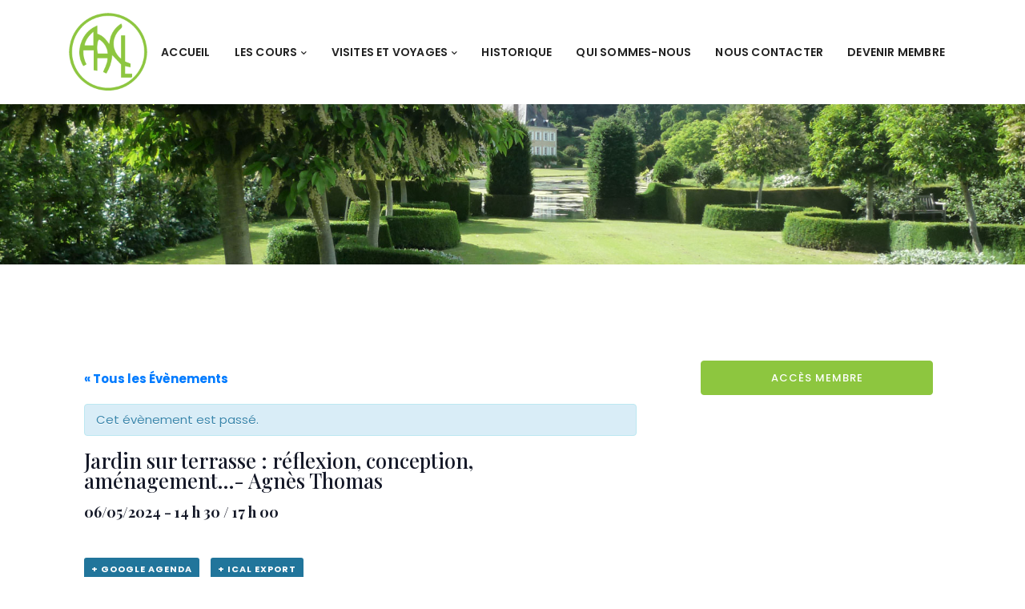

--- FILE ---
content_type: text/css
request_url: https://aacl.fr/wp-content/plugins/event-calendar-subscriptions/public/css/event-calendar-subscriptions-public.css?ver=1.0.0
body_size: 413
content:
/**
 * All of the CSS for your public-facing functionality should be
 * included in this file.
 */

.ecs__module {
  width: 100%;
  display: block;
  padding: 0;
  margin: 0;
}
.tribe-events-event-meta .ecs__module {
  float:left;
  padding: 0 4%;
  margin: 0 0 20px;
}

.ecs__module a, .ecs__module a:visited {
  color: var(--primary);
  outline: 0;
  text-decoration: none;
}
.ecs__module a:active, .ecs__module a:focus, .ecs__module a:hover {
  color: #8dc63f;
  outline: 0;
  text-decoration: none;
}

.ecs__module .ecs__title {
  margin-bottom: 20px;
}
.ecs__module .ecs__title h2 {
  font-size: 17px;
  font-weight: bold;
}
.ecs__module span {
  /*font-size: 12px;*/
}

.ecs__module button {
  display:inline-block;
  border-radius: 30px 5px 30px 5px;
}
.ecs__module button.hidden {
  display:none;
}

.ecs__module button[disabled],
.ecs__module button:disabled,
.ecs__module button:is(:disabled,:disabled:active){
  color:var(--light);
  cursor:unset;
  border-color: #b2b2b2;
  background-color:#b2b2b2;
}

.ecs__module .msg {
  width: 100%;
  text-align:center;
  color : black;
  background-color: rgba(0,100,0,0.2);
  border: 1px solid rgba(0,100,0,0.5);
  padding: 10px;
  margin: 10px auto;
  border-radius: 5px 5px 50px 50px;
}
.ecs__module .msg.error {
  background-color: rgba(100,0,0,0.2);
  border: 1px solid rgba(100,0,0,0.5);
}



--- FILE ---
content_type: application/javascript
request_url: https://aacl.fr/wp-content/plugins/event-calendar-subscriptions/public/js/ecs-button.js?ver=1.0.0
body_size: 814
content:
var ecs_block = {
	events: {},
};

( function( $, my ) {
	'use strict';

	var $ecs = $( '.ecs__module' );

	my.state = {
		submitActive: true,
	};

	/**
	 * Show the loader
	 *
	 * @since 4.9
	 *
	 */
	my.ecs_loader_start = function( $ecs ) {
		var $loader = $ecs.find( '.ecs__loader' );

		// $ecs.find( '.ecs__ajax_button' ).fadeOut()
		$loader.removeClass( 'hidden' );
		$('.ecs__ajax_button button').addClass('hidden');
	};

	/**
	 * Hide the loader
	 *
	 * @since 4.9
	 *
	 */
	my.ecs_loader_end = function( $ecs ) {
		var $loader = $ecs.find( '.ecs__loader' );

		$loader.addClass( 'hidden' );
		// $ecs.find( '.ecs__ajax_button' ).fadeIn()
		$('.ecs__ajax_button button').removeClass('hidden');
	};




	/**
	 * Handle the form submission
	 *
	 * @since 4.9
	 *
	 * @param {event} e submission event
	 */
	my.events.handle_subscription = function( e ) {
		e.preventDefault();

		var method = $( this ).data('method')
		var msg = 'Voulez-vous vraiment'
		if (method == 'subscribe'){
			msg += ' vous inscrire'
		} else {
			msg += ' vous désinscrire'
		}

		var answer=confirm(msg+' ?');
    if(answer){

			var $ecs = $('.ecs__module');

			var params = Array();
			params.push( { name: 'action', value: 'subscription_handle' } );
			params.push( { name: 'method', value: $( this ).data('method') } );
			params.push( { name: 'nonce', value: $( this ).data('nonce') } );
			params.push( { name: 'postId', value: $( this ).data('postid') } );

			my.ecs_loader_start($ecs);

			$.post(
				Ecs.ajaxUrl,
				params,
				function( response ) {
					if (response.success == false){

						$ecs.find('.ecs__ajax_button').append('<p class="msg error">'+response.data.errorMsg+'</p>');

					} else {

						// Update templates
						if (response.data.remaining_html){
							if ( $ecs.find( '.ecs__remaining_places' ).length ){
								$ecs.find( '.ecs__remaining_places' ).replaceWith( response.data.remaining_html );
							} else {
								$ecs.find( '.ecs__title' ).append( response.data.remaining_html );
							}
						}
						$ecs.find( '.ecs__ajax_button' ).replaceWith( response.data.ajax_button_html );
						if (response.data.msg)
							$ecs.find( '.ecs__ajax_button' ).append('<p class="msg">'+response.data.msg+'</p>');
					}


					my.ecs_loader_end($ecs);
				}
			);
		}

	};

	/**
	 * Bind events to elements
	 */
	my.bind_events = function($ecs) {
		$ecs.on( 'click', 'button[type="button"]', my.events.handle_subscription );

	};

	/**
	 * Initialize
	 *
	 * @since 4.9
	 */
	my.init = function($ecs) {

		if ( ! $ecs.length ) {
			return;
		}

		my.bind_events($ecs);
	};

	$( window ).load(function() {
		// Initialize
		my.init($('.ecs__module'));
	});

} )( jQuery, ecs_block );
